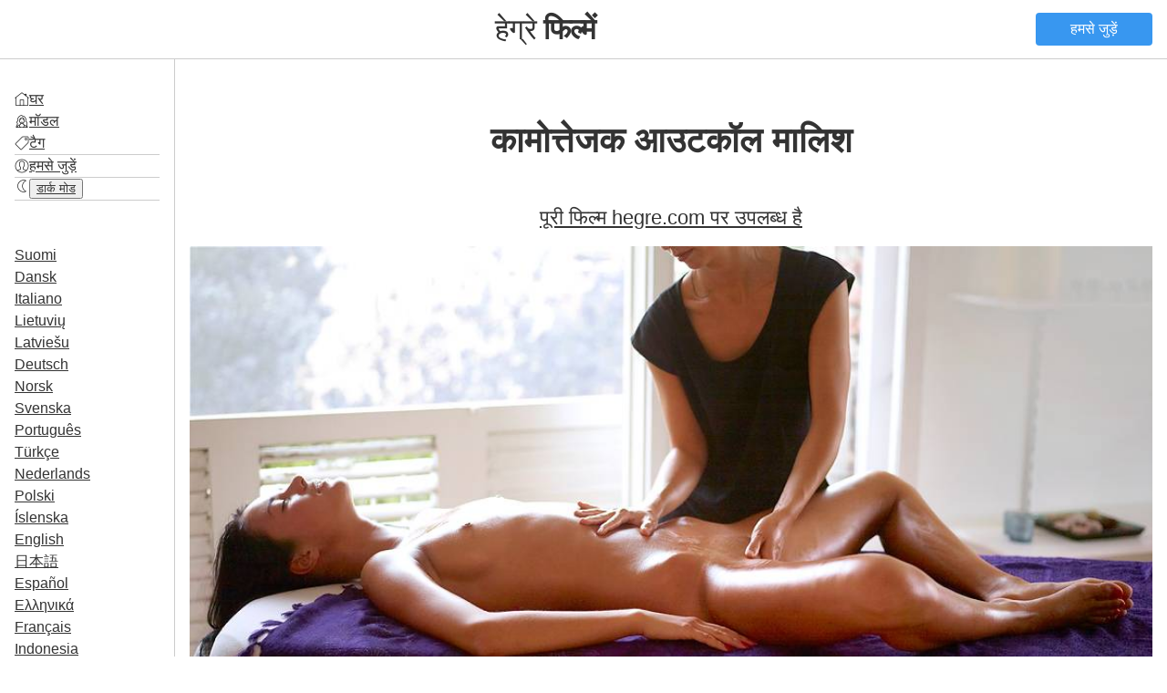

--- FILE ---
content_type: text/html
request_url: https://hegremovies.com/hi/movie-orgasmic-outcall-massage/
body_size: 9149
content:
<!DOCTYPE html>
<html lang="hi">
<head>
  <meta charset="UTF-8">
  <meta name="viewport" content="width=device-width, initial-scale=1.0">
  <link rel="sitemap" type="application/xml" title="Sitemap" href="/sitemap.xml" />
  
<title>कामोत्तेजक आउटकॉल मालिश - हेग्रे **फिल्में**</title>
<link rel="canonical" href="https://hegremovies.com/hi/movie-orgasmic-outcall-massage/" itemprop="url" />
<meta name="description" content="&amp;quot;मेरे पास आओ और मैं तुम्हारे साथ सहूंगा&amp;quot; उसने कहा।">
<meta name="keywords" content="छोटे स्तन, यूक्रेन, मुंडा, मालिश, लंबा, छूत, काले बाल, लंबे बाल, छरहरा, छू, मलाई, हस्तमैथुन, लंबी टांगें, zana, लंबे पैरों का">
<meta property="og:title" content="कामोत्तेजक आउटकॉल मालिश - हेग्रे **फिल्में**" />
<meta property="og:description" content="&amp;quot;मेरे पास आओ और मैं तुम्हारे साथ सहूंगा&amp;quot; उसने कहा।" />
<meta property="og:type" content="article" />
<meta property="og:url" content="https://hegremovies.com/hi/movie-orgasmic-outcall-massage/" /><meta property="og:image" content="https://hegremovies.com/movie-orgasmic-outcall-massage/hegremovies-com-movie-orgasmic-outcall-massage-board-1600x.jpg"/><meta property="article:section" content="" />
<meta property="article:published_time" content="2024-05-21T00:00:00+00:00" />
<meta property="article:modified_time" content="2024-05-21T00:00:00+00:00" />
  <link rel="shortcut icon" href="/favicon.ico">
<link rel="apple-touch-icon" href="/apple-touch-icon.673028281b4bed7f1b5c86b839b09c43fb21a16b7c02b872347eb5ecaf4554f1.png">

  
<link rel="stylesheet" href="/css/main.min.22007624aa9c03e46cac2ec321e098afd963c9bf25a3f3dd98c593e3f3c66c83.css">
<script src="/js/main.min.5d9e2aab63c1fbca46b883bed7b553407efee5aaaaabde508cf774c67fb51377.js"></script>

  <script>
    document.addEventListener('DOMContentLoaded', (event) => {
      Turbo.start();
      const scrollbarWidth = window.innerWidth - document.body.clientWidth;
      document.documentElement.style.setProperty("--scrollbar-width", `${scrollbarWidth}px`)
    });
    document.addEventListener('turbo:before-render', (event) => { 
      if(darkMode=="enabled") {event.detail.newBody.classList.add('dark-mode-theme')}
    });
    document.addEventListener('turbo:load', (event) => {      
      document.querySelectorAll(".nav-toggle").forEach((el) => {
        el.addEventListener("click", (event) => {
          document.body.classList.toggle("nav-open")})
        });
    });
  </script>
</head>
<body>
  <header>
    <button class="nav-toggle">☰</button>
    <h1><a href="/">हेग्रे <strong>फिल्में</strong></a></h1>
    <a href="https://www.hegre.com/signup" class="button">हमसे जुड़ें</a>
  </header>
  <main>
    <nav>
      <ul>
        <li><img src="/icons/home.ab174b9c9b8261f205c0a7e4360954311e0f547bbad0c339f711e72e528a2179.png" class="icon"><a href="/hi/">घर</a></li>
        <li>
          <img src="/icons/model.e0f61dc2432e8c30f4fbed952fea661253f2cf0ac8f33322e5fcd949a73c7645.png" class="icon">
          <a href="/hi/models/">मॉडल</a></li>
        <li>
          <img src="/icons/tag.bc7f87634e37307748939edce94168dc4216b1f17717c4882d44f49511a5d43e.png" class="icon">
          <a href="/hi/tags/">टैग</a></li><li class="div"></li>
        <li>
          <img src="/icons/account.dea6e440dd2af6b8ab427ae8cd3b6f202e482462f48b0baf244e838d913f7fac.png" class="icon">
          <a href="https://www.hegre.com/signup">हमसे जुड़ें</a></li>
        <li class="div"></li>
        <li>
          <span class="dark-mode"><img src="/icons/sun.8e34bf7f274ddd8c93be6be26a17f0382e7427cef4d1a489373d656ee3649d9e.png" class="icon"></span>
          <span class="light-mode"><img src="/icons/moon.52f0ae2f18813fa8fc6b261c3de4b9fd928e32397fa8b30064379721eccafee7.png" class="icon"></span>
          <button id="toggle-btn" class="a-button dark-mode-toggle"><span class="light-mode">डार्क मोड</span><span class="dark-mode">लाइट मोड</span></a></li>
        <li class="div"></li>
      </ul>
      <ul>
        
        
        
        
        
          
            
          
            
          
            
          
            
          
            
          
            
          
            
          
            
          
            
          
            
          
            
          
            
          
            
          
            
          
            
          
            
              
            
          
            
          
            
          
            
          
            
          
            
          
            
          
        
        <li><a href="/fi/movie-orgasmic-outcall-massage/">Suomi</a></li>
        
        
        
        
          
            
          
            
          
            
          
            
          
            
          
            
          
            
          
            
          
            
          
            
          
            
          
            
          
            
          
            
          
            
          
            
          
            
          
            
          
            
          
            
          
            
              
            
          
            
          
        
        <li><a href="/da/movie-orgasmic-outcall-massage/">Dansk</a></li>
        
        
        
        
          
            
          
            
          
            
          
            
          
            
          
            
          
            
          
            
          
            
          
            
          
            
          
            
          
            
              
            
          
            
          
            
          
            
          
            
          
            
          
            
          
            
          
            
          
            
          
        
        <li><a href="/it/movie-orgasmic-outcall-massage/">Italiano</a></li>
        
        
        
        
          
            
          
            
          
            
          
            
          
            
          
            
          
            
          
            
          
            
              
            
          
            
          
            
          
            
          
            
          
            
          
            
          
            
          
            
          
            
          
            
          
            
          
            
          
            
          
        
        <li><a href="/lt/movie-orgasmic-outcall-massage/">Lietuvių</a></li>
        
        
        
        
          
            
          
            
          
            
          
            
          
            
          
            
          
            
          
            
              
            
          
            
          
            
          
            
          
            
          
            
          
            
          
            
          
            
          
            
          
            
          
            
          
            
          
            
          
            
          
        
        <li><a href="/lv/movie-orgasmic-outcall-massage/">Latviešu</a></li>
        
        
        
        
          
            
          
            
          
            
          
            
          
            
          
            
          
            
          
            
          
            
          
            
          
            
          
            
          
            
          
            
          
            
          
            
          
            
          
            
          
            
          
            
              
            
          
            
          
            
          
        
        <li><a href="/de/movie-orgasmic-outcall-massage/">Deutsch</a></li>
        
        
        
        
          
            
          
            
          
            
          
            
          
            
          
            
              
            
          
            
          
            
          
            
          
            
          
            
          
            
          
            
          
            
          
            
          
            
          
            
          
            
          
            
          
            
          
            
          
            
          
        
        <li><a href="/no/movie-orgasmic-outcall-massage/">Norsk</a></li>
        
        
        
        
          
            
          
            
          
            
              
            
          
            
          
            
          
            
          
            
          
            
          
            
          
            
          
            
          
            
          
            
          
            
          
            
          
            
          
            
          
            
          
            
          
            
          
            
          
            
          
        
        <li><a href="/sv/movie-orgasmic-outcall-massage/">Svenska</a></li>
        
        
        
        
          
            
          
            
          
            
          
            
              
            
          
            
          
            
          
            
          
            
          
            
          
            
          
            
          
            
          
            
          
            
          
            
          
            
          
            
          
            
          
            
          
            
          
            
          
            
          
        
        <li><a href="/pt/movie-orgasmic-outcall-massage/">Português</a></li>
        
        
        
        
          
            
          
            
              
            
          
            
          
            
          
            
          
            
          
            
          
            
          
            
          
            
          
            
          
            
          
            
          
            
          
            
          
            
          
            
          
            
          
            
          
            
          
            
          
            
          
        
        <li><a href="/tr/movie-orgasmic-outcall-massage/">Türkçe</a></li>
        
        
        
        
          
            
          
            
          
            
          
            
          
            
          
            
          
            
              
            
          
            
          
            
          
            
          
            
          
            
          
            
          
            
          
            
          
            
          
            
          
            
          
            
          
            
          
            
          
            
          
        
        <li><a href="/nl/movie-orgasmic-outcall-massage/">Nederlands</a></li>
        
        
        
        
          
            
          
            
          
            
          
            
          
            
              
            
          
            
          
            
          
            
          
            
          
            
          
            
          
            
          
            
          
            
          
            
          
            
          
            
          
            
          
            
          
            
          
            
          
            
          
        
        <li><a href="/pl/movie-orgasmic-outcall-massage/">Polski</a></li>
        
        
        
        
          
            
          
            
          
            
          
            
          
            
          
            
          
            
          
            
          
            
          
            
          
            
          
            
          
            
          
            
              
            
          
            
          
            
          
            
          
            
          
            
          
            
          
            
          
            
          
        
        <li><a href="/is/movie-orgasmic-outcall-massage/">Íslenska</a></li>
        
        
        
        
          
            
          
            
          
            
          
            
          
            
          
            
          
            
          
            
          
            
          
            
          
            
          
            
          
            
          
            
          
            
          
            
          
            
          
            
              
            
          
            
          
            
          
            
          
            
          
        
        <li><a href="/movie-orgasmic-outcall-massage/">English</a></li>
        
        
        
        
          
            
          
            
          
            
          
            
          
            
          
            
          
            
          
            
          
            
          
            
          
            
              
            
          
            
          
            
          
            
          
            
          
            
          
            
          
            
          
            
          
            
          
            
          
            
          
        
        <li><a href="/ja/movie-orgasmic-outcall-massage/">日本語</a></li>
        
        
        
        
          
            
          
            
          
            
          
            
          
            
          
            
          
            
          
            
          
            
          
            
          
            
          
            
          
            
          
            
          
            
          
            
          
            
              
            
          
            
          
            
          
            
          
            
          
            
          
        
        <li><a href="/es/movie-orgasmic-outcall-massage/">Español</a></li>
        
        
        
        
          
            
          
            
          
            
          
            
          
            
          
            
          
            
          
            
          
            
          
            
          
            
          
            
          
            
          
            
          
            
          
            
          
            
          
            
          
            
              
            
          
            
          
            
          
            
          
        
        <li><a href="/el/movie-orgasmic-outcall-massage/">Ελληνικά</a></li>
        
        
        
        
          
            
          
            
          
            
          
            
          
            
          
            
          
            
          
            
          
            
          
            
          
            
          
            
          
            
          
            
          
            
              
            
          
            
          
            
          
            
          
            
          
            
          
            
          
            
          
        
        <li><a href="/fr/movie-orgasmic-outcall-massage/">Français</a></li>
        
        
        
        
          
            
          
            
          
            
          
            
          
            
          
            
          
            
          
            
          
            
          
            
          
            
          
            
              
            
          
            
          
            
          
            
          
            
          
            
          
            
          
            
          
            
          
            
          
            
          
        
        <li><a href="/id/movie-orgasmic-outcall-massage/">Indonesia</a></li>
        
        
        
        
          
            
          
            
          
            
          
            
          
            
          
            
          
            
          
            
          
            
          
            
          
            
          
            
          
            
          
            
          
            
          
            
          
            
          
            
          
            
          
            
          
            
          
            
              
            
          
        
        <li><a href="/bg/movie-orgasmic-outcall-massage/">Български</a></li>
        
        
        
        
          
            
          
            
          
            
          
            
          
            
          
            
          
            
          
            
          
            
          
            
          
            
          
            
          
            
          
            
          
            
          
            
          
            
          
            
          
            
          
            
          
            
          
            
          
        
        <li class="active"><a href="/hi/">हिन्दी</a></li>
        
        
        
        
          
            
          
            
          
            
          
            
          
            
          
            
          
            
          
            
          
            
          
            
              
            
          
            
          
            
          
            
          
            
          
            
          
            
          
            
          
            
          
            
          
            
          
            
          
            
          
        
        <li><a href="/ko/movie-orgasmic-outcall-massage/">한국어</a></li>
        
        
        
        
          
            
              
            
          
            
          
            
          
            
          
            
          
            
          
            
          
            
          
            
          
            
          
            
          
            
          
            
          
            
          
            
          
            
          
            
          
            
          
            
          
            
          
            
          
            
          
        
        <li><a href="/zh/movie-orgasmic-outcall-massage/">中文</a></li>
      </ul>
    </nav>
    <section>
      
      
<article>
  <h1>कामोत्तेजक आउटकॉल मालिश</h1>
  
  
  <h2><a href="https://www.hegre.com/films/orgasmic-outcall-massage">पूरी फिल्म hegre.com पर उपलब्ध है</a></h2>
  
  <div class="video">
    <video controls playsinline poster="/movie-orgasmic-outcall-massage/hegremovies-com-movie-orgasmic-outcall-massage-board-1600x.jpg" id="video-movie-orgasmic-outcall-massage">
      <source src="/movie-orgasmic-outcall-massage/hegremovies-com-movie-orgasmic-outcall-massage-trailer-720p.mp4" type="video/mp4">
    </video>
    <a href="https://www.hegre.com/signup" class="video-end"></a>
    <script>
    document.addEventListener('turbo:load', (event) => {      
      let video = document.querySelector("#video-movie-orgasmic-outcall-massage");
      if(!video) return;
      video.addEventListener("play", (event) => {
        video.removeAttribute("poster");
      });
      video.addEventListener('ended', (event) => {
        videoEnd = document.querySelector(".video-end");
        videoEnd.classList.add("active");
      });
      video.addEventListener('timeupdate', (event) => {
        if(video.currentTime > video.duration - 3) {
          videoEnd = document.querySelector(".video-end");
          videoEnd.classList.add("active");
        }
      });
    });
    </script>
  </div>
  
    
    <section><strong>&quot;मेरे पास आओ और मैं तुम्हारे साथ सहूंगा&quot; उसने कहा।</strong></section>
    <section><p>फिर वह अपने अपार्टमेंट में अपने सबसे करीबी दोस्त के आने का इंतजार करने लगी। उसने खुद को बिस्तर पर छोड़ दिया, तेल लगाया और तैयार हो गई। यह उसकी सहेली ने उससे वादा किया था और वह हर अनुभूति को महसूस करने के लिए उत्सुक थी। उसकी टांगों का देर तक सहलाना और उसकी दृढ़ गांड ही वह सब कुछ थी जिसके लिए वह तरस रही थी। जब उसने उन मजबूत उँगलियों को अपनी चूत के अंदर महसूस किया तो वह अब और नहीं रुक सकी।</p> <p><em>बार-बार वीर्यपात करते हुए उसका पूरा शरीर इच्छा से काँपने लगा।</em></p></section>
    <section><a href="https://www.hegre.com/films/orgasmic-outcall-massage">Hegre.com पर हमारी पूरी <strong>35m42s</strong> मूवी <strong>1080 p</strong> रेजोल्यूशन में देखें</a></section>
    
    
  <a href="https://hegre.com/signup" class="ad banner">
  <img src="/images/hegre-logo.1f1d49b76a33ef1523b5f72a6f8974cba9a1185f1bddfc5b1de4a334340a6a29.svg" alt="Hegre.com" class="hegre-logo">
  <div class="button">हमसे जुड़ें</div>
</a>
  <section>
    <h2>मॉडल</h2>
    <ul class="terms">
    <li>
        <a href="/hi/models/nicole/" class="model"><img src="/models/nicole/hegremovies-com-model-nicole-poster-640x_huebbfad1edfa8e198fe68a27ac6a615ca_45995_64x0_resize_q75_box.jpg" alt="निकोल">निकोल
        </a></li>
      
    </ul>
  </section>
  
  <section>
    <h2>टैग</h2>
    <ul class="terms">
      <li><a href="/hi/tags/%E0%A4%AF%E0%A5%82%E0%A4%95%E0%A5%8D%E0%A4%B0%E0%A5%87%E0%A4%A8/" class="tag">यूक्रेन</a></li>
      <li><a href="/hi/tags/%E0%A4%AE%E0%A5%81%E0%A4%82%E0%A4%A1%E0%A4%BE/" class="tag">मुंडा</a></li>
      <li><a href="/hi/tags/%E0%A4%AE%E0%A4%BE%E0%A4%B2%E0%A4%BF%E0%A4%B6/" class="tag">मालिश</a></li>
      <li><a href="/hi/tags/%E0%A4%B2%E0%A4%82%E0%A4%AC%E0%A4%BE/" class="tag">लंबा</a></li>
      <li><a href="/hi/tags/%E0%A4%9B%E0%A5%82%E0%A4%A4/" class="tag">छूत</a></li>
      <li><a href="/hi/tags/%E0%A4%9B%E0%A4%B0%E0%A4%B9%E0%A4%B0%E0%A4%BE/" class="tag">छरहरा</a></li>
      <li><a href="/hi/tags/%E0%A4%9B%E0%A5%82/" class="tag">छू</a></li>
      <li><a href="/hi/tags/%E0%A4%AE%E0%A4%B2%E0%A4%BE%E0%A4%88/" class="tag">मलाई</a></li>
      <li><a href="/hi/tags/%E0%A4%B9%E0%A4%B8%E0%A5%8D%E0%A4%A4%E0%A4%AE%E0%A5%88%E0%A4%A5%E0%A5%81%E0%A4%A8/" class="tag">हस्तमैथुन</a></li>
      <li><a href="/hi/tags/zana/" class="tag">zana</a></li>
      <li><a href="/hi/tags/nicole/" class="tag">nicole</a></li>  
    </ul>
  </section>
</article>

<div class="pagination">
  <a class="next" href="/hi/movie-margot-photo-session/">←</a>
  <a class="previous" href="/hi/movie-elina-and-olivia-lesbian-love/">→</a>
</div>

<a href="https://hegre.com/signup" class="ad board">
  
  <picture>
    
    
    
    
    
    <img srcset="/promo/promo-board-3.f8f2ada09ca13124936ba6189bb2d57590c5c80e7179e6739c15a2ebf0bb6f4f.jpg" />
    
    
    
    
    <source media="(max-width: 800px)" srcset="/promo/promo-board-1-mobile.2edd23c97b8bd89dfb07537e010618aafe99c70cb414e64e03696e18abaab5f4.jpg" />
    
    
    
    
  </picture>
</a>



<section>
  <h2>संबंधित</h2>
  <ul class="gallery">
    
    
    
    
    
    <li style="--row-span: 57">
        <a href="/hi/movie-erotic-hotel-massage/" title="कामुक होटल मालिश">
          
          
            <figure>
              <img src="/movie-erotic-hotel-massage/hegremovies-com-movie-erotic-hotel-massage-board-1600x_hudfd1ef0ed57d8dbf2746e4b2bb5cc640_53812_600x0_resize_q75_box.jpg" alt="कामुक होटल मालिश">
              <figcaption>
                <img src="/icons/movie.9346273b79a5c58869ba76ca3236d29134301773a26d05c26ce8bc3c40e1d7d3.png" class="icon">
                <span>कामुक होटल मालिश</span>
              </figcapion>
              </figure>
            </a>
          </li>
    
    <li style="--row-span: 57">
        <a href="/hi/movie-ariel-and-melena-maria-harem/" title="एरियल और मेलेना मारिया हरेम">
          
          
            <figure>
              <img src="/movie-ariel-and-melena-maria-harem/_huebbfad1edfa8e198fe68a27ac6a615ca_80383_c0052e8fa5e15b437f5f7b8894c44997.jpg" alt="एरियल और मेलेना मारिया हरेम">
              <figcaption>
                <img src="/icons/movie.9346273b79a5c58869ba76ca3236d29134301773a26d05c26ce8bc3c40e1d7d3.png" class="icon">
                <span>एरियल और मेलेना मारिया हरेम</span>
              </figcapion>
              </figure>
            </a>
          </li>
    
    
    <li style="--row-span: 57">
        <a href="/hi/movie-tantric-sexualhealing-massage/" title="तांत्रिक यौन उपचार मालिश">
          
          
            <figure>
              <img src="/movie-tantric-sexualhealing-massage/_huebbfad1edfa8e198fe68a27ac6a615ca_119555_74435875c9449d43c66488a59fb54d61.jpg" alt="तांत्रिक यौन उपचार मालिश">
              <figcaption>
                <img src="/icons/movie.9346273b79a5c58869ba76ca3236d29134301773a26d05c26ce8bc3c40e1d7d3.png" class="icon">
                <span>तांत्रिक यौन उपचार मालिश</span>
              </figcapion>
              </figure>
            </a>
          </li>
    
    <li style="--row-span: 57">
        <a href="/hi/movie-erotic-bed-massage/" title="कामुक बिस्तर मालिश">
          
          
            <figure>
              <img src="/movie-erotic-bed-massage/hegremovies-com-movie-erotic-bed-massage-board-1600x_hua0f599b89822436570b6ae367b5b5832_165657_600x0_resize_q75_box.jpg" alt="कामुक बिस्तर मालिश">
              <figcaption>
                <img src="/icons/movie.9346273b79a5c58869ba76ca3236d29134301773a26d05c26ce8bc3c40e1d7d3.png" class="icon">
                <span>कामुक बिस्तर मालिश</span>
              </figcapion>
              </figure>
            </a>
          </li>
    
    <li style="--row-span: 57">
        <a href="/hi/movie-triple-magic-orgasm-massage/" title="ट्रिपल जादू संभोग मालिश">
          
          
            <figure>
              <img src="/movie-triple-magic-orgasm-massage/_huebbfad1edfa8e198fe68a27ac6a615ca_122927_3290956dcb812f6a7e86d3714d7ab5d9.jpg" alt="ट्रिपल जादू संभोग मालिश">
              <figcaption>
                <img src="/icons/movie.9346273b79a5c58869ba76ca3236d29134301773a26d05c26ce8bc3c40e1d7d3.png" class="icon">
                <span>ट्रिपल जादू संभोग मालिश</span>
              </figcapion>
              </figure>
            </a>
          </li>
    
    <li style="--row-span: 57">
        <a href="/hi/movie-la-petite-mort-massage/" title="ला पेटिट मोर्ट मसाज">
          
          
            <figure>
              <img src="/movie-la-petite-mort-massage/_hudfd1ef0ed57d8dbf2746e4b2bb5cc640_51146_dd17016681bc45dbf76bdd4f9e5e84e3.jpg" alt="ला पेटिट मोर्ट मसाज">
              <figcaption>
                <img src="/icons/movie.9346273b79a5c58869ba76ca3236d29134301773a26d05c26ce8bc3c40e1d7d3.png" class="icon">
                <span>ला पेटिट मोर्ट मसाज</span>
              </figcapion>
              </figure>
            </a>
          </li>
        
      
        <li style="--row-span: 57" class="ad">
          <a href="https://www.hegre.com/signup" class="ad listitem">
  <p>दुनिया में #1 कामुक साइट का दर्जा दिया गया</p>
  <div>हमसे जुड़ें</div>
  <img src="/images/hegre-logo.1f1d49b76a33ef1523b5f72a6f8974cba9a1185f1bddfc5b1de4a334340a6a29.svg" alt="Hegre.com" class="hegre-logo">
  </a>
        </li>
      
    
    
    <li style="--row-span: 57">
        <a href="/hi/movie-labia-loving-orgasm-massage/" title="लेबिया प्यार संभोग मालिश">
          
          
            <figure>
              <img src="/movie-labia-loving-orgasm-massage/_hua826e543f511e6341f8ff2eaf4f78ea6_111660_bac472c2ffe7d477d914f6b30d794a33.jpg" alt="लेबिया प्यार संभोग मालिश">
              <figcaption>
                <img src="/icons/movie.9346273b79a5c58869ba76ca3236d29134301773a26d05c26ce8bc3c40e1d7d3.png" class="icon">
                <span>लेबिया प्यार संभोग मालिश</span>
              </figcapion>
              </figure>
            </a>
          </li>
    
    <li style="--row-span: 57">
        <a href="/hi/movie-erotic-beauty-massage/" title="कामुक सौंदर्य मालिश">
          
          
            <figure>
              <img src="/movie-erotic-beauty-massage/hegremovies-com-movie-erotic-beauty-massage-board-1600x_huebbfad1edfa8e198fe68a27ac6a615ca_91860_600x0_resize_q75_box.jpg" alt="कामुक सौंदर्य मालिश">
              <figcaption>
                <img src="/icons/movie.9346273b79a5c58869ba76ca3236d29134301773a26d05c26ce8bc3c40e1d7d3.png" class="icon">
                <span>कामुक सौंदर्य मालिश</span>
              </figcapion>
              </figure>
            </a>
          </li>
    
    <li style="--row-span: 57">
        <a href="/hi/movie-go-west-young-girl/" title="Go West Young Girl">
          
          
            <figure>
              <img src="/movie-go-west-young-girl/hegremovies-com-movie-go-west-young-girl-board-1600x_huebbfad1edfa8e198fe68a27ac6a615ca_84788_600x0_resize_q75_box.jpg" alt="Go West Young Girl">
              <figcaption>
                <img src="/icons/movie.9346273b79a5c58869ba76ca3236d29134301773a26d05c26ce8bc3c40e1d7d3.png" class="icon">
                <span>Go West Young Girl</span>
              </figcapion>
              </figure>
            </a>
          </li>
    
    <li style="--row-span: 57">
        <a href="/hi/movie-ecstatic-erotic-massage/" title="परमानंद कामुक मालिश">
          
          
            <figure>
              <img src="/movie-ecstatic-erotic-massage/_huebbfad1edfa8e198fe68a27ac6a615ca_122014_81b2a8d0001a3f723ae11ddc678278ad.jpg" alt="परमानंद कामुक मालिश">
              <figcaption>
                <img src="/icons/movie.9346273b79a5c58869ba76ca3236d29134301773a26d05c26ce8bc3c40e1d7d3.png" class="icon">
                <span>परमानंद कामुक मालिश</span>
              </figcapion>
              </figure>
            </a>
          </li>
    
    <li style="--row-span: 57">
        <a href="/hi/movie-masturbation-massage/" title="हस्तमैथुन मालिश">
          
          
            <figure>
              <img src="/movie-masturbation-massage/hegremovies-com-movie-masturbation-massage-board-1600x_huebbfad1edfa8e198fe68a27ac6a615ca_87282_600x0_resize_q75_box.jpg" alt="हस्तमैथुन मालिश">
              <figcaption>
                <img src="/icons/movie.9346273b79a5c58869ba76ca3236d29134301773a26d05c26ce8bc3c40e1d7d3.png" class="icon">
                <span>हस्तमैथुन मालिश</span>
              </figcapion>
              </figure>
            </a>
          </li>
        
      
        <li style="--row-span: 57" class="ad">
          <a href="https://www.hegre.com/signup" class="ad listitem">
  <p>दुनिया में #1 कामुक साइट का दर्जा दिया गया</p>
  <div>हमसे जुड़ें</div>
  <img src="/images/hegre-logo.1f1d49b76a33ef1523b5f72a6f8974cba9a1185f1bddfc5b1de4a334340a6a29.svg" alt="Hegre.com" class="hegre-logo">
  </a>
        </li>
      
    
    <li style="--row-span: 57">
        <a href="/hi/movie-nude-thai-massage/" title="नग्न थाई मालिश">
          
          
            <figure>
              <img src="/movie-nude-thai-massage/hegremovies-com-movie-nude-thai-massage-board-1600x_huebbfad1edfa8e198fe68a27ac6a615ca_121694_600x0_resize_q75_box.jpg" alt="नग्न थाई मालिश">
              <figcaption>
                <img src="/icons/movie.9346273b79a5c58869ba76ca3236d29134301773a26d05c26ce8bc3c40e1d7d3.png" class="icon">
                <span>नग्न थाई मालिश</span>
              </figcapion>
              </figure>
            </a>
          </li>
    
    <li style="--row-span: 57">
        <a href="/hi/movie-elina-and-olivia-lesbian-love/" title="एलिना और ओलिविया लेस्बियन प्रेम">
          
          
            <figure>
              <img src="/movie-elina-and-olivia-lesbian-love/_hu1e561115a66a656ba5ab9d61babe7bd8_68032_a119f636301a68641c5025ec4597dbd1.jpg" alt="एलिना और ओलिविया लेस्बियन प्रेम">
              <figcaption>
                <img src="/icons/movie.9346273b79a5c58869ba76ca3236d29134301773a26d05c26ce8bc3c40e1d7d3.png" class="icon">
                <span>एलिना और ओलिविया लेस्बियन प्रेम</span>
              </figcapion>
              </figure>
            </a>
          </li>
    
    <li style="--row-span: 57">
        <a href="/hi/movie-sunset-climax-massage/" title="सूर्यास्त चरमोत्कर्ष मालिश">
          
          
            <figure>
              <img src="/movie-sunset-climax-massage/hegremovies-com-movie-sunset-climax-massage-board-1600x_hu0bc2b38e1df314b2cfd97323037c864a_82113_600x0_resize_q75_box.jpg" alt="सूर्यास्त चरमोत्कर्ष मालिश">
              <figcaption>
                <img src="/icons/movie.9346273b79a5c58869ba76ca3236d29134301773a26d05c26ce8bc3c40e1d7d3.png" class="icon">
                <span>सूर्यास्त चरमोत्कर्ष मालिश</span>
              </figcapion>
              </figure>
            </a>
          </li>
    
    <li style="--row-span: 57">
        <a href="/hi/movie-zaika-hotel-thai-massage-spy-cam/" title="जायका होटल थाई मसाज स्पाई कैमरा">
          
          
            <figure>
              <img src="/movie-zaika-hotel-thai-massage-spy-cam/_hudfd1ef0ed57d8dbf2746e4b2bb5cc640_75807_761e4e4040c3f9ddefde44caa2a4ab3a.jpg" alt="जायका होटल थाई मसाज स्पाई कैमरा">
              <figcaption>
                <img src="/icons/movie.9346273b79a5c58869ba76ca3236d29134301773a26d05c26ce8bc3c40e1d7d3.png" class="icon">
                <span>जायका होटल थाई मसाज स्पाई कैमरा</span>
              </figcapion>
              </figure>
            </a>
          </li>
    
    <li style="--row-span: 57">
        <a href="/hi/movie-sexy-sports-massage/" title="सेक्सी खेल मालिश">
          
          
            <figure>
              <img src="/movie-sexy-sports-massage/hegremovies-com-movie-sexy-sports-massage-board-1600x_hudfd1ef0ed57d8dbf2746e4b2bb5cc640_113474_600x0_resize_q75_box.jpg" alt="सेक्सी खेल मालिश">
              <figcaption>
                <img src="/icons/movie.9346273b79a5c58869ba76ca3236d29134301773a26d05c26ce8bc3c40e1d7d3.png" class="icon">
                <span>सेक्सी खेल मालिश</span>
              </figcapion>
              </figure>
            </a>
          </li>
    
    <li style="--row-span: 57">
        <a href="/hi/movie-therapeutic-thai-massage/" title="उपचारात्मक थाई मालिश">
          
          
            <figure>
              <img src="/movie-therapeutic-thai-massage/_hudfd1ef0ed57d8dbf2746e4b2bb5cc640_66929_04dcbb3109cc083cb9c1cbb79457d22d.jpg" alt="उपचारात्मक थाई मालिश">
              <figcaption>
                <img src="/icons/movie.9346273b79a5c58869ba76ca3236d29134301773a26d05c26ce8bc3c40e1d7d3.png" class="icon">
                <span>उपचारात्मक थाई मालिश</span>
              </figcapion>
              </figure>
            </a>
          </li>
        
      
        <li style="--row-span: 57" class="ad">
          <a href="https://www.hegre.com/signup" class="ad listitem">
  <p>दुनिया में #1 कामुक साइट का दर्जा दिया गया</p>
  <div>हमसे जुड़ें</div>
  <img src="/images/hegre-logo.1f1d49b76a33ef1523b5f72a6f8974cba9a1185f1bddfc5b1de4a334340a6a29.svg" alt="Hegre.com" class="hegre-logo">
  </a>
        </li>
      
    
    <li style="--row-span: 57">
        <a href="/hi/movie-anna-l-and-gea-sensitive-sensual-massage/" title="अन्ना एल और गीया संवेदनशील कामुक मालिश">
          
          
            <figure>
              <img src="/movie-anna-l-and-gea-sensitive-sensual-massage/_hu2223bdae21b15212419ec8f0d4ff125d_132801_8a77f0109b414bc2a18f46ad33884f7e.jpg" alt="अन्ना एल और गीया संवेदनशील कामुक मालिश">
              <figcaption>
                <img src="/icons/movie.9346273b79a5c58869ba76ca3236d29134301773a26d05c26ce8bc3c40e1d7d3.png" class="icon">
                <span>अन्ना एल और गीया संवेदनशील कामुक मालिश</span>
              </figcapion>
              </figure>
            </a>
          </li>
    
    <li style="--row-span: 57">
        <a href="/hi/movie-mutual-magic-massage/" title="आपसी जादू की मालिश">
          
          
            <figure>
              <img src="/movie-mutual-magic-massage/hegremovies-com-movie-mutual-magic-massage-board-1600x_hudfd1ef0ed57d8dbf2746e4b2bb5cc640_44189_600x0_resize_q75_box.jpg" alt="आपसी जादू की मालिश">
              <figcaption>
                <img src="/icons/movie.9346273b79a5c58869ba76ca3236d29134301773a26d05c26ce8bc3c40e1d7d3.png" class="icon">
                <span>आपसी जादू की मालिश</span>
              </figcapion>
              </figure>
            </a>
          </li>
    
    <li style="--row-span: 57">
        <a href="/hi/movie-fast-release-massage/" title="फास्ट रिलीज़ मसाज">
          
          
            <figure>
              <img src="/movie-fast-release-massage/hegremovies-com-movie-fast-release-massage-board-1600x_hudfd1ef0ed57d8dbf2746e4b2bb5cc640_58320_600x0_resize_q75_box.jpg" alt="फास्ट रिलीज़ मसाज">
              <figcaption>
                <img src="/icons/movie.9346273b79a5c58869ba76ca3236d29134301773a26d05c26ce8bc3c40e1d7d3.png" class="icon">
                <span>फास्ट रिलीज़ मसाज</span>
              </figcapion>
              </figure>
            </a>
          </li>
    
    <li style="--row-span: 57">
        <a href="/hi/movie-intense-orgasmic-massage/" title="तीव्र तृप्ति मालिश">
          
          
            <figure>
              <img src="/movie-intense-orgasmic-massage/_huebbfad1edfa8e198fe68a27ac6a615ca_142382_e72788c203287c28ab84caa924819197.jpg" alt="तीव्र तृप्ति मालिश">
              <figcaption>
                <img src="/icons/movie.9346273b79a5c58869ba76ca3236d29134301773a26d05c26ce8bc3c40e1d7d3.png" class="icon">
                <span>तीव्र तृप्ति मालिश</span>
              </figcapion>
              </figure>
            </a>
          </li>
    
    <li style="--row-span: 57">
        <a href="/hi/movie-unlock-the-orgasm-massage/" title="तृप्ति मालिश अनलॉक">
          
          
            <figure>
              <img src="/movie-unlock-the-orgasm-massage/_hu57921eef2a88e885b9eb91bcaadc1644_114586_72c649b390b6c509077d149e66eb8001.jpg" alt="तृप्ति मालिश अनलॉक">
              <figcaption>
                <img src="/icons/movie.9346273b79a5c58869ba76ca3236d29134301773a26d05c26ce8bc3c40e1d7d3.png" class="icon">
                <span>तृप्ति मालिश अनलॉक</span>
              </figcapion>
              </figure>
            </a>
          </li>
    
    <li style="--row-span: 57">
        <a href="/hi/movie-erotic-reiki-massage/" title="कामुक रेकी मालिश">
          
          
            <figure>
              <img src="/movie-erotic-reiki-massage/hegremovies-com-movie-erotic-reiki-massage-board-1600x_huebbfad1edfa8e198fe68a27ac6a615ca_90418_600x0_resize_q75_box.jpg" alt="कामुक रेकी मालिश">
              <figcaption>
                <img src="/icons/movie.9346273b79a5c58869ba76ca3236d29134301773a26d05c26ce8bc3c40e1d7d3.png" class="icon">
                <span>कामुक रेकी मालिश</span>
              </figcapion>
              </figure>
            </a>
          </li>
        
      
        <li style="--row-span: 57" class="ad">
          <a href="https://www.hegre.com/signup" class="ad listitem">
  <p>दुनिया में #1 कामुक साइट का दर्जा दिया गया</p>
  <div>हमसे जुड़ें</div>
  <img src="/images/hegre-logo.1f1d49b76a33ef1523b5f72a6f8974cba9a1185f1bddfc5b1de4a334340a6a29.svg" alt="Hegre.com" class="hegre-logo">
  </a>
        </li>
      
    
    <li style="--row-span: 57">
        <a href="/hi/movie-crazy-magic-wand-massage/" title="पागल जादू की छड़ी मालिश">
          
          
            <figure>
              <img src="/movie-crazy-magic-wand-massage/_hu61ffa3f5538674dcf599f11b13166a05_98256_e7e13510f048bc4c05eac59732aec909.jpg" alt="पागल जादू की छड़ी मालिश">
              <figcaption>
                <img src="/icons/movie.9346273b79a5c58869ba76ca3236d29134301773a26d05c26ce8bc3c40e1d7d3.png" class="icon">
                <span>पागल जादू की छड़ी मालिश</span>
              </figcapion>
              </figure>
            </a>
          </li>
    
    <li style="--row-span: 57">
        <a href="/hi/movie-multiple-electric-orgasm-massage/" title="एकाधिक इलेक्ट्रिक संभोग मालिश">
          
          
            <figure>
              <img src="/movie-multiple-electric-orgasm-massage/_hu9a9283e72c95a930ee5974eaeae20e04_78030_daca6aa18792612e106260d79405695f.jpg" alt="एकाधिक इलेक्ट्रिक संभोग मालिश">
              <figcaption>
                <img src="/icons/movie.9346273b79a5c58869ba76ca3236d29134301773a26d05c26ce8bc3c40e1d7d3.png" class="icon">
                <span>एकाधिक इलेक्ट्रिक संभोग मालिश</span>
              </figcapion>
              </figure>
            </a>
          </li>
    
    <li style="--row-span: 57">
        <a href="/hi/movie-triple-tropical-orgasm-massage/" title="ट्रिपल ट्रॉपिकल ऑर्गेज्म मसाज">
          
          
            <figure>
              <img src="/movie-triple-tropical-orgasm-massage/_hudfd1ef0ed57d8dbf2746e4b2bb5cc640_92608_e7cf9f2c4ffbae37aba81da2be43d0ac.jpg" alt="ट्रिपल ट्रॉपिकल ऑर्गेज्म मसाज">
              <figcaption>
                <img src="/icons/movie.9346273b79a5c58869ba76ca3236d29134301773a26d05c26ce8bc3c40e1d7d3.png" class="icon">
                <span>ट्रिपल ट्रॉपिकल ऑर्गेज्म मसाज</span>
              </figcapion>
              </figure>
            </a>
          </li>
    
    <li style="--row-span: 57">
        <a href="/hi/movie-erotic-room-service-massage/" title="कामुक कक्ष सेवा मालिश">
          
          
            <figure>
              <img src="/movie-erotic-room-service-massage/_hudfd1ef0ed57d8dbf2746e4b2bb5cc640_84981_5ad1d64da6accac7953c6808ab645c93.jpg" alt="कामुक कक्ष सेवा मालिश">
              <figcaption>
                <img src="/icons/movie.9346273b79a5c58869ba76ca3236d29134301773a26d05c26ce8bc3c40e1d7d3.png" class="icon">
                <span>कामुक कक्ष सेवा मालिश</span>
              </figcapion>
              </figure>
            </a>
          </li>
    
    <li style="--row-span: 57">
        <a href="/hi/movie-intense-g-spot-massage/" title="तीव्र जी-स्पॉट मालिश">
          
          
            <figure>
              <img src="/movie-intense-g-spot-massage/_hudfd1ef0ed57d8dbf2746e4b2bb5cc640_161020_c77f1231a82c51c19bb9a8e446869ec0.jpg" alt="तीव्र जी-स्पॉट मालिश">
              <figcaption>
                <img src="/icons/movie.9346273b79a5c58869ba76ca3236d29134301773a26d05c26ce8bc3c40e1d7d3.png" class="icon">
                <span>तीव्र जी-स्पॉट मालिश</span>
              </figcapion>
              </figure>
            </a>
          </li>
    
    <li style="--row-span: 57">
        <a href="/hi/movie-naked-nuru-chair-massage/" title="नग्न Nuru कुर्सी मालिश">
          
          
            <figure>
              <img src="/movie-naked-nuru-chair-massage/_huebbfad1edfa8e198fe68a27ac6a615ca_84371_72bf36c07d831ee29fa5769035083b01.jpg" alt="नग्न Nuru कुर्सी मालिश">
              <figcaption>
                <img src="/icons/movie.9346273b79a5c58869ba76ca3236d29134301773a26d05c26ce8bc3c40e1d7d3.png" class="icon">
                <span>नग्न Nuru कुर्सी मालिश</span>
              </figcapion>
              </figure>
            </a>
          </li>
        
        
      
      
      
      
    
    <li style="--row-span: 57">
        <a href="/hi/movie-medical-masturbation-massage/" title="चिकित्सा हस्तमैथुन मालिश">
          
          
            <figure>
              <img src="/movie-medical-masturbation-massage/_hu90c82243e8a783c9db1a4f3456a9e983_99194_23ea98c4a784f5cc4300737000c2c875.jpg" alt="चिकित्सा हस्तमैथुन मालिश">
              <figcaption>
                <img src="/icons/movie.9346273b79a5c58869ba76ca3236d29134301773a26d05c26ce8bc3c40e1d7d3.png" class="icon">
                <span>चिकित्सा हस्तमैथुन मालिश</span>
              </figcapion>
              </figure>
            </a>
          </li>
    
    <li style="--row-span: 57">
        <a href="/hi/movie-ariel-and-mira-girl-girl-massage/" title="एरियल और मीरा लड़की लड़की की मालिश">
          
          
            <figure>
              <img src="/movie-ariel-and-mira-girl-girl-massage/_huebbfad1edfa8e198fe68a27ac6a615ca_93576_e1b57f835c87dc933eca95dbe4037bf6.jpg" alt="एरियल और मीरा लड़की लड़की की मालिश">
              <figcaption>
                <img src="/icons/movie.9346273b79a5c58869ba76ca3236d29134301773a26d05c26ce8bc3c40e1d7d3.png" class="icon">
                <span>एरियल और मीरा लड़की लड़की की मालिश</span>
              </figcapion>
              </figure>
            </a>
          </li>
    
    <li style="--row-span: 57">
        <a href="/hi/movie-bondage-play-massage/" title="बंधन खेल मालिश">
          
          
            <figure>
              <img src="/movie-bondage-play-massage/hegremovies-com-movie-bondage-play-massage-board-1600x_huebbfad1edfa8e198fe68a27ac6a615ca_101810_600x0_resize_q75_box.jpg" alt="बंधन खेल मालिश">
              <figcaption>
                <img src="/icons/movie.9346273b79a5c58869ba76ca3236d29134301773a26d05c26ce8bc3c40e1d7d3.png" class="icon">
                <span>बंधन खेल मालिश</span>
              </figcapion>
              </figure>
            </a>
          </li>
    
    
    <li style="--row-span: 57">
        <a href="/hi/movie-melena-maria-masturbation/" title="मेलेना मारिया हस्तमैथुन">
          
          
            <figure>
              <img src="/movie-melena-maria-masturbation/_huebbfad1edfa8e198fe68a27ac6a615ca_90604_83d9b80bba580e6a841a580abfade501.jpg" alt="मेलेना मारिया हस्तमैथुन">
              <figcaption>
                <img src="/icons/movie.9346273b79a5c58869ba76ca3236d29134301773a26d05c26ce8bc3c40e1d7d3.png" class="icon">
                <span>मेलेना मारिया हस्तमैथुन</span>
              </figcapion>
              </figure>
            </a>
          </li>
    
    <li style="--row-span: 57">
        <a href="/hi/movie-threesome-massage/" title="त्रिगुट मालिश">
          
          
            <figure>
              <img src="/movie-threesome-massage/hegremovies-com-movie-threesome-massage-board-1600x_hudb577508583151bb7f46ce2908832d01_120729_600x0_resize_q75_box.jpg" alt="त्रिगुट मालिश">
              <figcaption>
                <img src="/icons/movie.9346273b79a5c58869ba76ca3236d29134301773a26d05c26ce8bc3c40e1d7d3.png" class="icon">
                <span>त्रिगुट मालिश</span>
              </figcapion>
              </figure>
            </a>
          </li>
    
    <li style="--row-span: 57">
        <a href="/hi/movie-the-making-of-go-west-young-girl/" title="द मेकिंग ऑफ गो वेस्ट यंग गर्ल">
          
          
            <figure>
              <img src="/movie-the-making-of-go-west-young-girl/_huebbfad1edfa8e198fe68a27ac6a615ca_161024_56e70fd5781fb069e8de5e2035e02905.jpg" alt="द मेकिंग ऑफ गो वेस्ट यंग गर्ल">
              <figcaption>
                <img src="/icons/movie.9346273b79a5c58869ba76ca3236d29134301773a26d05c26ce8bc3c40e1d7d3.png" class="icon">
                <span>द मेकिंग ऑफ गो वेस्ट यंग गर्ल</span>
              </figcapion>
              </figure>
            </a>
          </li>
    
    <li style="--row-span: 57">
        <a href="/hi/movie-tropical-touch-massage/" title="उष्णकटिबंधीय स्पर्श मालिश">
          
          
            <figure>
              <img src="/movie-tropical-touch-massage/_hu2fb675981aa7661bfd7c009c9eeed793_65337_78e36a3fd5a1d0ac86e621839cdcb9bc.jpg" alt="उष्णकटिबंधीय स्पर्श मालिश">
              <figcaption>
                <img src="/icons/movie.9346273b79a5c58869ba76ca3236d29134301773a26d05c26ce8bc3c40e1d7d3.png" class="icon">
                <span>उष्णकटिबंधीय स्पर्श मालिश</span>
              </figcapion>
              </figure>
            </a>
          </li>
    
    <li style="--row-span: 57">
        <a href="/hi/movie-blissful-body-massage/" title="आनंदमय शरीर की मालिश">
          
          
            <figure>
              <img src="/movie-blissful-body-massage/_hu1a1a9c8f723419a90c7c1553226d5d72_116326_9adac4c2e5dd88f944920fbea275742f.jpg" alt="आनंदमय शरीर की मालिश">
              <figcaption>
                <img src="/icons/movie.9346273b79a5c58869ba76ca3236d29134301773a26d05c26ce8bc3c40e1d7d3.png" class="icon">
                <span>आनंदमय शरीर की मालिश</span>
              </figcapion>
              </figure>
            </a>
          </li>
    
    <li style="--row-span: 57">
        <a href="/hi/movie-black-magic-massage/" title="काला जादू मालिश">
          
          
            <figure>
              <img src="/movie-black-magic-massage/hegremovies-com-movie-black-magic-massage-board-1600x_hudfd1ef0ed57d8dbf2746e4b2bb5cc640_46220_600x0_resize_q75_box.jpg" alt="काला जादू मालिश">
              <figcaption>
                <img src="/icons/movie.9346273b79a5c58869ba76ca3236d29134301773a26d05c26ce8bc3c40e1d7d3.png" class="icon">
                <span>काला जादू मालिश</span>
              </figcapion>
              </figure>
            </a>
          </li>
    
    
    
    <li style="--row-span: 57">
        <a href="/hi/movie-olivia-double-orgasm/" title="ओलिविया डबल तृप्ति">
          
          
            <figure>
              <img src="/movie-olivia-double-orgasm/hegremovies-com-movie-olivia-double-orgasm-board-1600x_huebbfad1edfa8e198fe68a27ac6a615ca_102382_600x0_resize_q75_box.jpg" alt="ओलिविया डबल तृप्ति">
              <figcaption>
                <img src="/icons/movie.9346273b79a5c58869ba76ca3236d29134301773a26d05c26ce8bc3c40e1d7d3.png" class="icon">
                <span>ओलिविया डबल तृप्ति</span>
              </figcapion>
              </figure>
            </a>
          </li>
    
    
    <li style="--row-span: 57">
        <a href="/hi/movie-a-day-in-the-life-of-hareniks-kyiv-ukraine/" title="हरेनिक्स, कीव, यूक्रेन के जीवन का एक दिन">
          
          
            <figure>
              <img src="/movie-a-day-in-the-life-of-hareniks-kyiv-ukraine/_hub407b6c1184bb7b07cf04f4253c8737f_144430_395172bfcb1baaa2200e2130b4e6568b.jpg" alt="हरेनिक्स, कीव, यूक्रेन के जीवन का एक दिन">
              <figcaption>
                <img src="/icons/movie.9346273b79a5c58869ba76ca3236d29134301773a26d05c26ce8bc3c40e1d7d3.png" class="icon">
                <span>हरेनिक्स, कीव, यूक्रेन के जीवन का एक दिन</span>
              </figcapion>
              </figure>
            </a>
          </li>
    
    <li style="--row-span: 57">
        <a href="/hi/movie-mutual-erogenous-massage/" title="म्युचुअल इरोजेनस मसाज">
          
          
            <figure>
              <img src="/movie-mutual-erogenous-massage/_huebbfad1edfa8e198fe68a27ac6a615ca_118753_aaec21e721dfe31158f00c9c86902cfa.jpg" alt="म्युचुअल इरोजेनस मसाज">
              <figcaption>
                <img src="/icons/movie.9346273b79a5c58869ba76ca3236d29134301773a26d05c26ce8bc3c40e1d7d3.png" class="icon">
                <span>म्युचुअल इरोजेनस मसाज</span>
              </figcapion>
              </figure>
            </a>
          </li>
    
    <li style="--row-span: 57">
        <a href="/hi/movie-clit-power-massage/" title="क्लिट पावर मसाज">
          
          
            <figure>
              <img src="/movie-clit-power-massage/hegremovies-com-movie-clit-power-massage-board-1600x_huebbfad1edfa8e198fe68a27ac6a615ca_76919_600x0_resize_q75_box.jpg" alt="क्लिट पावर मसाज">
              <figcaption>
                <img src="/icons/movie.9346273b79a5c58869ba76ca3236d29134301773a26d05c26ce8bc3c40e1d7d3.png" class="icon">
                <span>क्लिट पावर मसाज</span>
              </figcapion>
              </figure>
            </a>
          </li></ul>

</section>

    </section>
    <aside>
      
      <section>
        <h2>मॉडल</h2>
        <ul>
            <li>
              <a href="/hi/models/ariel/" class="model"><img src="/models/ariel/hegremovies-com-model-ariel-poster-640x_huebbfad1edfa8e198fe68a27ac6a615ca_34549_64x0_resize_q75_box.jpg" alt="एरियल">एरियल
                33
              </a>
            </li>
            <li>
              <a href="/hi/models/anna-l/" class="model"><img src="/models/anna-l/hegremovies-com-model-anna-l-poster-640x_huf58a3bd7bd7780093fa66e473cccb0f2_59011_64x0_resize_q75_box.jpg" alt="अन्ना एल">अन्ना एल
                32
              </a>
            </li>
            <li>
              <a href="/hi/models/charlotta/" class="model"><img src="/models/charlotta/hegremovies-com-model-charlotta-poster-640x_huebbfad1edfa8e198fe68a27ac6a615ca_47138_64x0_resize_q75_box.jpg" alt="चार्लोटा">चार्लोटा
                32
              </a>
            </li>
            <li>
              <a href="/hi/models/anna-s/" class="model"><img src="/models/anna-s/hegremovies-com-model-anna-s-poster-640x_huebbfad1edfa8e198fe68a27ac6a615ca_70738_64x0_resize_q75_box.jpg" alt="अन्ना एस">अन्ना एस
                29
              </a>
            </li>
            <li>
              <a href="/hi/models/dominika-c/" class="model"><img src="/models/dominika-c/hegremovies-com-model-dominika-c-poster-640x_huebbfad1edfa8e198fe68a27ac6a615ca_60392_64x0_resize_q75_box.jpg" alt="डोमिनिका सी">डोमिनिका सी
                29
              </a>
            </li>
            <li>
              <a href="/hi/models/hera/" class="model"><img src="/models/hera/hegremovies-com-model-hera-poster-640x_hu55f277d2bd00016f71bf36c96e5ace81_70132_64x0_resize_q75_box.jpg" alt="हेरा">हेरा
                27
              </a>
            </li>
            <li>
              <a href="/hi/models/emily/" class="model"><img src="/models/emily/hegremovies-com-model-emily-poster-640x_huebbfad1edfa8e198fe68a27ac6a615ca_48390_64x0_resize_q75_box.jpg" alt="एमिली">एमिली
                25
              </a>
            </li>
            <li>
              <a href="/hi/models/valerie/" class="model"><img src="/models/valerie/hegremovies-com-model-valerie-poster-640x_huebbfad1edfa8e198fe68a27ac6a615ca_91062_64x0_resize_q75_box.jpg" alt="वैलेरी">वैलेरी
                23
              </a>
            </li>
            <li>
              <a href="/hi/models/serena-l/" class="model"><img src="/models/serena-l/hegremovies-com-model-serena-l-poster-640x_hudfd1ef0ed57d8dbf2746e4b2bb5cc640_46311_64x0_resize_q75_box.jpg" alt="सेरेना एल">सेरेना एल
                21
              </a>
            </li>
            <li>
              <a href="/hi/models/flora/" class="model"><img src="/models/flora/hegremovies-com-model-flora-poster-640x_huebbfad1edfa8e198fe68a27ac6a615ca_42130_64x0_resize_q75_box.jpg" alt="फ्लोरा">फ्लोरा
                17
              </a>
            </li>
            <li>
              <a href="/hi/models/kiki/" class="model"><img src="/models/kiki/hegremovies-com-model-kiki-poster-640x_huebbfad1edfa8e198fe68a27ac6a615ca_49522_64x0_resize_q75_box.jpg" alt="किकी">किकी
                16
              </a>
            </li>
            <li>
              <a href="/hi/models/silvie/" class="model"><img src="/models/silvie/hegremovies-com-model-silvie-poster-640x_huebbfad1edfa8e198fe68a27ac6a615ca_55525_64x0_resize_q75_box.jpg" alt="सिल्वी">सिल्वी
                16
              </a>
            </li>
            <li>
              <a href="/hi/models/any-moloko/" class="model"><img src="/models/any-moloko/hegremovies-com-model-any-moloko-poster-640x_hu84075ab8c6a2d7a14478c49d8e2dc1e1_38877_64x0_resize_q75_box.jpg" alt="कोई मोलोको">कोई मोलोको
                14
              </a>
            </li>
            <li>
              <a href="/hi/models/olli/" class="model"><img src="/models/olli/hegremovies-com-model-olli-poster-640x_hu61f434327af629e5666c034a734c4cc9_76777_64x0_resize_q75_box.jpg" alt="ओली">ओली
                14
              </a>
            </li>
            <li>
              <a href="/hi/models/natalia-a/" class="model"><img src="/models/natalia-a/hegremovies-com-model-natalia-a-poster-640x_huebbfad1edfa8e198fe68a27ac6a615ca_51083_64x0_resize_q75_box.jpg" alt="नतालिया ए">नतालिया ए
                13
              </a>
            </li><li><a href="/hi/models/">सभी को देखें &gt;</a></li>
          </ul>
      </section>
      
      <section>
        <h2>टैग</h2>
        <ul>
            <li>
              <a href="/hi/tags/%E0%A4%B6%E0%A5%8D%E0%A4%AF%E0%A4%BE%E0%A4%AE%E0%A4%B2%E0%A4%BE/" class="tag">श्यामला
                576
              </a>
            </li>
            <li>
              <a href="/hi/tags/%E0%A4%AE%E0%A5%81%E0%A4%82%E0%A4%A1%E0%A4%BE/" class="tag">मुंडा
                549
              </a>
            </li>
            <li>
              <a href="/hi/tags/%E0%A4%97%E0%A5%8B%E0%A4%B2-%E0%A4%97%E0%A4%A7%E0%A4%BE/" class="tag">गोल गधा
                493
              </a>
            </li>
            <li>
              <a href="/hi/tags/%E0%A4%B2%E0%A4%82%E0%A4%AC%E0%A5%87-%E0%A4%AC%E0%A4%BE%E0%A4%B2/" class="tag">लंबे बाल
                493
              </a>
            </li>
            <li>
              <a href="/hi/tags/%E0%A4%9B%E0%A4%B0%E0%A4%B9%E0%A4%B0%E0%A4%BE/" class="tag">छरहरा
                490
              </a>
            </li>
            <li>
              <a href="/hi/tags/%E0%A4%98%E0%A4%B0-%E0%A4%95%E0%A5%87-%E0%A4%85%E0%A4%82%E0%A4%A6%E0%A4%B0/" class="tag">घर के अंदर
                489
              </a>
            </li>
            <li>
              <a href="/hi/tags/%E0%A4%A8%E0%A4%82%E0%A4%97%E0%A4%BE/" class="tag">नंगा
                441
              </a>
            </li>
            <li>
              <a href="/hi/tags/%E0%A4%AE%E0%A4%A7%E0%A5%8D%E0%A4%AF%E0%A4%AE-%E0%A4%B8%E0%A5%8D%E0%A4%A4%E0%A4%A8/" class="tag">मध्यम स्तन
                434
              </a>
            </li>
            <li>
              <a href="/hi/tags/%E0%A4%AA%E0%A5%88%E0%A4%B0/" class="tag">पैर
                412
              </a>
            </li>
            <li>
              <a href="/hi/tags/%E0%A4%93%E0%A4%97%E0%A4%BE%E0%A4%9C%E0%A4%BC%E0%A5%8D%E0%A4%AE/" class="tag">ओगाज़्म
                406
              </a>
            </li>
            <li>
              <a href="/hi/tags/%E0%A4%B8%E0%A5%81%E0%A4%B0%E0%A5%81%E0%A4%9A%E0%A4%BF%E0%A4%AA%E0%A5%82%E0%A4%B0%E0%A5%8D%E0%A4%A3/" class="tag">सुरुचिपूर्ण
                386
              </a>
            </li>
            <li>
              <a href="/hi/tags/%E0%A4%B9%E0%A4%B8%E0%A5%8D%E0%A4%A4%E0%A4%AE%E0%A5%88%E0%A4%A5%E0%A5%81%E0%A4%A8/" class="tag">हस्तमैथुन
                367
              </a>
            </li>
            <li>
              <a href="/hi/tags/studio/" class="tag">studio
                328
              </a>
            </li>
            <li>
              <a href="/hi/tags/%E0%A4%AC%E0%A4%BF%E0%A4%B2%E0%A5%8D%E0%A4%B2%E0%A5%80/" class="tag">बिल्ली
                325
              </a>
            </li>
            <li>
              <a href="/hi/tags/%E0%A4%96%E0%A5%82%E0%A4%AC%E0%A4%B8%E0%A5%82%E0%A4%B0%E0%A4%A4/" class="tag">खूबसूरत
                310
              </a>
            </li><li><a href="/hi/tags/">सभी को देखें &gt;</a></li>
          </ul>
      </section>
      
      <section>
        <h2>संबंधित</h2>
        <ul>
          <li><a href="https://hegre-black-on-white-girls.com/hi">हेग्रे <strong>गोरी लड़कियों पर काला</strong></a></li>
          <li><a href="https://hegre-asian-girls.com/hi">हेग्रे <strong>एशियाई लड़कियाँ</strong></a></li>
          <li><a href="https://nakedfineart.com/hi">नग्न ललित कला</a></li>
          <li><a href="https://hegreartnudes.com/hi">हेग्रे आर्ट न्यूड्स</a></li>
          <li><a href="https://hegremodels.com/hi">हेग्रे <strong>मॉडल</strong></a></li>
        </ul>
      </section>
    </aside>
  </main>
  <footer>
    <p>© 2026 हेग्रे <strong>फिल्में</strong> . सर्वाधिकार सुरक्षित।</p>
  </footer>
<script defer src="https://static.cloudflareinsights.com/beacon.min.js/vcd15cbe7772f49c399c6a5babf22c1241717689176015" integrity="sha512-ZpsOmlRQV6y907TI0dKBHq9Md29nnaEIPlkf84rnaERnq6zvWvPUqr2ft8M1aS28oN72PdrCzSjY4U6VaAw1EQ==" data-cf-beacon='{"version":"2024.11.0","token":"9efb9c3c6d5e4b1aa3c82c6934eff417","r":1,"server_timing":{"name":{"cfCacheStatus":true,"cfEdge":true,"cfExtPri":true,"cfL4":true,"cfOrigin":true,"cfSpeedBrain":true},"location_startswith":null}}' crossorigin="anonymous"></script>
</body>
</html>
